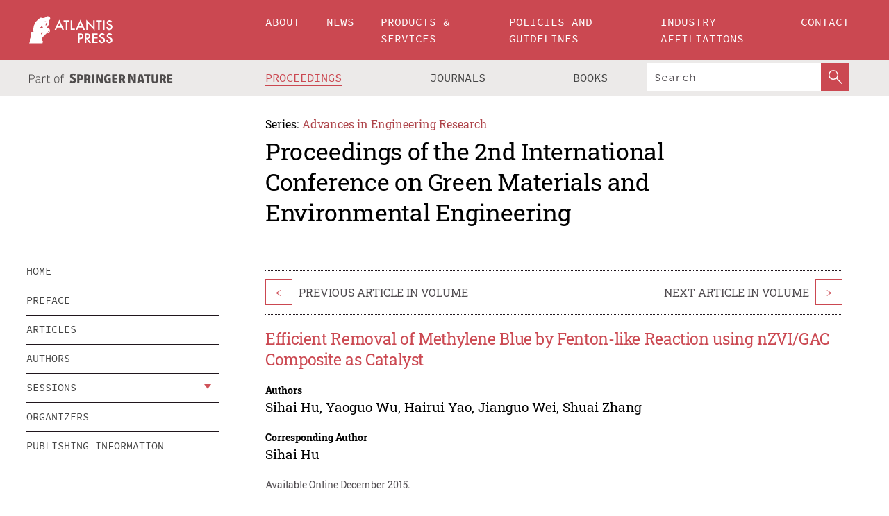

--- FILE ---
content_type: text/html;charset=utf-8
request_url: https://www.atlantis-press.com/proceedings/gmee-15/25845890
body_size: 8625
content:
<!DOCTYPE html>
<html lang="en" xml:lang="en"  xmlns:mml="http://www.w3.org/1998/Math/MathML">
	<head>
		<meta charset="utf-8" />
		<meta http-equiv="x-ua-compatible" content="ie=edge">
		<title>Efficient Removal of Methylene Blue by Fenton-like Reaction using nZVI/GAC Composite as Catalyst | Atlantis Press</title>
		<meta name="description" content="A composite of nano-zero valent iron (nZVI) supported on granular activated carbon (GAC) was synthesized through adsorption-reduction method, and its performances used as catalyst of Fenton-like were investigated to degrade methylene blue (MB) in model wastewater. The results show that homogeneous dispersion of nZVI was greatly improved after supported..."/>
		<meta name="citation_title" content="Efficient Removal of Methylene Blue by Fenton-like Reaction using nZVI/GAC Composite as Catalyst"/>
		<meta name="citation_author" content="Sihai Hu"/>
		<meta name="citation_author" content="Yaoguo Wu"/>
		<meta name="citation_author" content="Hairui Yao"/>
		<meta name="citation_author" content="Jianguo Wei"/>
		<meta name="citation_author" content="Shuai Zhang"/>
		<meta name="citation_publication_date" content="2015/12"/>
		<meta name="citation_publisher" content="Atlantis Press"/>
		<meta name="citation_conference_title" content="2nd International Conference on Green Materials and Environmental Engineering"/>
		<meta name="citation_pdf_url" content="https://www.atlantis-press.com/article/25845890.pdf"/>
		<meta name="citation_abstract_html_url" content="https://www.atlantis-press.com/proceedings/gmee-15/25845890"/>
		<meta name="citation_keywords" content="Fenton-like; methylene blue (MB); nZVI/GAC catalyst; removal"/>
		<meta name="citation_doi" content="10.2991/gmee-15.2015.10"/>
		<meta name="citation_firstpage" content="36"/>
		<meta name="citation_lastpage" content="38"/>
		<meta name="citation_isbn" content="978-94-6252-138-4"/>
		<meta name="citation_issn" content="2352-5401"/>
		<link rel="schema.dc" href="http://purl.org/dc/elements/1.1/"/>
		<link rel="canonical" href="https://www.atlantis-press.com/proceedings/gmee-15/25845890"/>
		<meta name="dc.title" content="Efficient Removal of Methylene Blue by Fenton-like Reaction using nZVI/GAC Composite as Catalyst"/>
		<meta name="dc.date" content="2015/12/01"/>
		<meta name="dc.contributor" content="Sihai Hu"/>
		<meta name="dc.contributor" content="Yaoguo Wu"/>
		<meta name="dc.contributor" content="Hairui Yao"/>
		<meta name="dc.contributor" content="Jianguo Wei"/>
		<meta name="dc.contributor" content="Shuai Zhang"/>
		
		<meta name="google-site-verification" content="KbXqECmkG4u41SPnOg7xKarpOc1__nxmSFJD8O-ETRg">
		<meta name="google-site-verification" content="esf3zRvZW3DUm6rnNPeP5zLkXwngJ7yCxdrjPBsC_Cs" />
        <meta name="google-site-verification" content="q42GV0Ck9Ue1ZO-kKDK1k1puTvDHwKW978q5P94tsHA" />
		<meta name="viewport" content="width=device-width, initial-scale=1">
		<link rel="stylesheet" href="/css/v1.0-5371-gfd9dab477/icons.css">
		<link rel="stylesheet" href="/css/v1.0-5371-gfd9dab477/bundle.css">
		<script>
			(function(w,d,s,l,i) {
			    w[l]=w[l]||[];
			    w[l].push({
			    'gtm.start':new Date().getTime(),event:'gtm.js'
			    });
			    var f=d.getElementsByTagName(s)[0],
					j=d.createElement(s),dl=l!='dataLayer'?'&l='+l:'';
			    j.async=true;
			    j.src='https://www.googletagmanager.com/gtm.js?id='+i+dl;
			    f.parentNode.insertBefore(j,f);
			})
			(window,document,'script','dataLayer','GTM-M97PJDV');
		</script>
		<script type="text/javascript">
			function CURRENT_YEAR() { return 2026; }
			var globals = (function(w){
				var globals = {"env":"production","version":"v1.0-5371-gfd9dab477","features":["alerts","notifications","remove-crossref-messages-from-inbox","277--trend-md-tracking-code","315--proceedings-proposal-reminders","67--counter-compliance-logging","441--measurements"]};
				globals.isFeatureEnabled = function(f) { return globals.features.indexOf(f) >= 0; };
				return w.globals = globals;
			})(window);
		</script>
	</head>
	<body>
		<noscript><iframe src="https://www.googletagmanager.com/ns.html?id=GTM-M97PJDV"
		height="0" width="0" style="display:none;visibility:hidden"></iframe></noscript>
		<div><div><div id="clientsidecomponent-0"><div class="src-layouts-Header-container maxWidth src-layouts-Header-main" role="banner"><div class="src-layouts-Header-containerInner maxWidthInner"><a id="logo" href="/" class="src-layouts-Header-logo"><img class="src-layouts-Header-logoImage" src="/images/atlantis-press.svg" title="Atlantis Press" alt="Atlantis Press Logo" width="120" height="40"/></a></div></div><div class="src-layouts-Header-menuSecondary src-layouts-Header-menuContainer maxWidth"><div class="src-layouts-Header-menuContainerInner maxWidthInner"><div class="src-layouts-Header-snLogoImageContainer" role="complementary"><img class="src-layouts-Header-snLogo" alt="Part of Springer Nature" title="Atlantis Press is Part of Springer Nature" src="/images/part-of-springer-nature.svg"/></div><nav class="src-layouts-Header-submenuContainer src-layouts-Header-submenuSecondary" style="margin-top:0" role="navigation" aria-label="SecondaryNavigation"><ul class="src-layouts-Header-submenu"><li class="src-layouts-Header-submenuItem"><a class="src-layouts-Header-submenuLink src-layouts-Header-isActive" href="/proceedings"><span class="">Proceedings</span></a></li><li class="src-layouts-Header-submenuItem"><a class="src-layouts-Header-submenuLink" href="/journals"><span class="">Journals</span></a></li><li class="src-layouts-Header-submenuItem"><a class="src-layouts-Header-submenuLink" href="/books"><span class="">Books</span></a></li></ul><div class="src-layouts-Header-searchMobileInner"><form class="src-layouts-Header-search" action="/search" method="get"><input type="search" class="src-layouts-Header-searchBox" name="q" placeholder="Search" aria-label="Search"/><button type="submit" class="src-layouts-Header-searchButton" aria-label="SearchButton"><img style="width:20px;height:20px;display:block;margin:2px 5px" src="/images/loupe.svg" alt="Search Button Icon" width="20" height="20"/></button></form></div></nav></div></div></div></div><div id="contentContainer" role="main"><div class="src-components-container maxWidth"><div class="src-components-containerInner content maxWidthInner"><div id="contentTitleSidebar" class="src-components-titleSidebar"></div><div id="contentTitle" class="src-components-titleMain"><div class="src-components-padder pageTitle"><div><div class="src-components-series"><div><span class="src-components-seriesLabel">Series:</span><a href="/proceedings/series/aer" class="src-components-seriesLink">Advances in Engineering Research</a></div></div><p class="src-components-proceedingsTitle">Proceedings of the 2nd International Conference on Green Materials and Environmental Engineering</p></div></div></div><div id="sidebar" class="src-components-bodySidebar"><div id="clientsidecomponent-1"><nav id="stickyNav" class="subnav"><ul><li><a href="/proceedings/gmee-15">home</a></li><li><a href="/proceedings/gmee-15/preface">preface</a></li><li><a href="/proceedings/gmee-15/articles">articles</a></li><li><a href="/proceedings/gmee-15/authors">authors</a></li><li class="hasChildren"><a href="#sessions">sessions</a><span class="toggle "></span></li><li><a href="/proceedings/gmee-15/people">organizers</a></li><li><a href="/proceedings/gmee-15/publishing">publishing information</a></li></ul></nav></div></div><div id="contentPage" class="src-components-bodyMain"><div class="src-components-padder"><div class="src-components-withBorder"><article><div class="src-components-prevNextSection"><div class="src-components-prevLinkWrap src-components-paginationLinks"><a class="src-components-prevLink src-components-Search-itemLink" href="/proceedings/gmee-15/25845889" title="Treatment of Internal Cylindrical Surfaces by Smoothing and Rolling with the Heat">&lt;</a><span class="src-components-prevNextLinkText">Previous Article In Volume</span></div><div class="src-components-downloadWrap"></div><div class="src-components-nextLinkWrap src-components-paginationLinks"><span class="src-components-prevNextLinkText">Next Article In Volume</span><a class="src-components-nextLink src-components-Search-itemLink" href="/proceedings/gmee-15/25845891" title="Research on the Microstructure and Mechanical Properties of High Ni Austenite Ductile Iron Prepared by Arc Deposition">&gt;</a></div></div><h1 class="src-components-title">Efficient Removal of Methylene Blue by Fenton-like Reaction using nZVI/GAC Composite as Catalyst</h1><div class="src-components-detailList"><div><div class="src-components-detailLabel">Authors</div><div class="src-components-detailDefinition"><div><span><span>Sihai Hu</span></span><span>, <span>Yaoguo Wu</span></span><span>, <span>Hairui Yao</span></span><span>, <span>Jianguo Wei</span></span><span>, <span>Shuai Zhang</span></span><div class="src-components-detailAffiliations"></div></div><div class="src-components-detailAffiliations"></div></div></div></div><div class="src-components-detailList"><div><div class="src-components-detailLabel">Corresponding Author</div><div class="src-components-detailDefinition"><div><span><span>Sihai Hu</span></span><div class="src-components-detailAffiliations"></div></div><div class="src-components-detailAffiliations"></div></div></div></div><div class="src-components-detailTimeline">Available Online December 2015.</div><dl class="src-components-detailList textContent"><dt class="src-components-detailLabel">DOI</dt><dd class="src-components-detailDefinition"><a href="https://doi.org/10.2991/gmee-15.2015.10">10.2991/gmee-15.2015.10</a><a class="src-components-doiLink" href="/using-dois">How to use a DOI?</a></dd><dt class="src-components-detailLabel">Keywords</dt><dd class="src-components-detailDefinition">Fenton-like; methylene blue (MB); nZVI/GAC catalyst; removal</dd><dt class="src-components-detailLabel" id="abstract-0">Abstract</dt><dd class="src-components-detailDefinition"><div class="src-components-content textContent"><p>A composite of nano-zero valent iron (nZVI) supported on granular activated carbon (GAC) was synthesized through adsorption-reduction method, and its performances used as catalyst of Fenton-like were investigated to degrade methylene blue (MB) in model wastewater. The results show that homogeneous dispersion of nZVI was greatly improved after supported on GAC. In comparison, the composite (nZVI/GAC) has higher removal efficiency of MB than the same amount of nZVI or GAC. Moreover, the pH values increased and leaching iron was reduced after reaction which were help to further processing with low cost. The use of nZVI/GAC composite provided a selective and viable solution for removing MB from water by Fenton-like reaction.</p></div></dd><dt class="src-components-detailLabel">Copyright</dt><dd class="src-components-detailDefinitionCopyright textContent">© 2015, the Authors. Published by Atlantis Press.</dd><dt class="src-components-detailLabel">Open Access</dt><dd class="src-components-detailDefinitionCopyright textContent"><span>This is an open access article distributed under the CC BY-NC license (<a href="http://creativecommons.org/licenses/by-nc/4.0/" class="ext-link">http://creativecommons.org/licenses/by-nc/4.0/</a>).</span></dd></dl><br/><p><a href="https://www.atlantis-press.com/article/25845890.pdf" class="src-components-link"><span>Download article (PDF)</span></a><br/></p><div class="src-components-prevNextSection"><div class="src-components-prevLinkWrap src-components-paginationLinks"><a class="src-components-prevLink src-components-Search-itemLink" href="/proceedings/gmee-15/25845889" title="Treatment of Internal Cylindrical Surfaces by Smoothing and Rolling with the Heat">&lt;</a><span class="src-components-prevNextLinkText">Previous Article In Volume</span></div><div class="src-components-downloadWrap"></div><div class="src-components-nextLinkWrap src-components-paginationLinks"><span class="src-components-prevNextLinkText">Next Article In Volume</span><a class="src-components-nextLink src-components-Search-itemLink" href="/proceedings/gmee-15/25845891" title="Research on the Microstructure and Mechanical Properties of High Ni Austenite Ductile Iron Prepared by Arc Deposition">&gt;</a></div></div><div class="src-components-metaContainer textContent"><dl class="src-components-metaList"><dt class="src-components-metaLabel">Volume Title</dt><dd class="src-components-metaDefinition"><a href="/proceedings/gmee-15">Proceedings of the 2nd International Conference on Green Materials and Environmental Engineering</a></dd><dt class="src-components-metaLabel">Series</dt><dd class="src-components-metaDefinition"><a href="/proceedings/series/aer">Advances in Engineering Research</a></dd><dt class="src-components-metaLabel">Publication Date</dt><dd class="src-components-metaDefinition">December 2015</dd><dt class="src-components-metaLabel">ISBN</dt><dd class="src-components-metaDefinition">978-94-6252-138-4</dd><dt class="src-components-metaLabel">ISSN</dt><dd class="src-components-metaDefinition">2352-5401</dd><dt class="src-components-metaLabel">DOI</dt><dd class="src-components-metaDefinition"><a href="https://doi.org/10.2991/gmee-15.2015.10">10.2991/gmee-15.2015.10</a><a style="font-size:0.7rem;margin-left:20px" href="/using-dois">How to use a DOI?</a></dd><dt class="src-components-metaLabel">Copyright</dt><dd class="src-components-metaDefinition">© 2015, the Authors. Published by Atlantis Press.</dd><dt class="src-components-metaLabel">Open Access</dt><dd class="src-components-metaDefinition"><span>This is an open access article distributed under the CC BY-NC license (<a href="http://creativecommons.org/licenses/by-nc/4.0/" class="ext-link">http://creativecommons.org/licenses/by-nc/4.0/</a>).</span></dd></dl></div><div><div id="clientsidecomponent-2" class="src-components-citeContainer"><h3>Cite this article</h3><div><div class="src-components-tabs src-components-tabsNonJustified"><a class="src-components-tab src-components-tabActive">ris</a><a class="src-components-tab false">enw</a><a class="src-components-tab false">bib</a><span class="src-components-spacer"></span></div><div style="clear:left"><div class="src-components-tabContent"><div><pre class="src-components-citationCode">TY  - CONF
AU  - Sihai Hu
AU  - Yaoguo Wu
AU  - Hairui Yao
AU  - Jianguo Wei
AU  - Shuai Zhang
PY  - 2015/12
DA  - 2015/12
TI  - Efficient Removal of Methylene Blue by Fenton-like Reaction using nZVI/GAC Composite as Catalyst
BT  - Proceedings of the 2nd International Conference on Green Materials and Environmental Engineering
PB  - Atlantis Press
SP  - 36
EP  - 38
SN  - 2352-5401
UR  - https://doi.org/10.2991/gmee-15.2015.10
DO  - 10.2991/gmee-15.2015.10
ID  - Hu2015/12
ER  -
</pre><div><a download="citation.ris" href="[data-uri]" class="src-components-link"><span>download .ris</span></a><span style="padding-left:14px"></span><a href="" class="src-components-button"><span>copy to clipboard</span></a></div></div></div></div></div></div></div></article></div></div></div></div></div></div><footer id="footer" class="src-layouts-Footer-main" role="contentinfo"><div class="src-layouts-Footer-container maxWidth"><div class="src-layouts-Footer-containerInner maxWidthInner"><div class="src-layouts-Footer-about"><h2 class="src-layouts-Footer-titleMain"><a class="src-layouts-Footer-titleLink" href="/">Atlantis Press</a></h2><div class="src-layouts-Footer-aboutText"><p>Atlantis Press – now part of Springer Nature – is a professional publisher of scientific, technical &amp; medical (STM) proceedings, journals and books. We offer world-class services, fast turnaround times and personalised communication. The proceedings and journals on our platform are Open Access and generate millions of downloads every month.</p></div><div class="src-layouts-Footer-contact textContent"><div>For more information, please contact us at: <a href="mailto:contact@atlantis-press.com">contact@atlantis-press.com</a></div></div></div><div class="src-layouts-Footer-linkList"><a class="src-layouts-Footer-link" href="/proceedings"><span>Proceedings</span></a><a class="src-layouts-Footer-link" href="/journals"><span>Journals</span></a><a class="src-layouts-Footer-link" href="/books"><span>Books</span></a><a class="src-layouts-Footer-link" href="/policies"><span>Policies</span></a><button class="src-layouts-Footer-manageCookiesButton" data-cc-action="preferences">Manage Cookies/Do Not Sell My Info</button></div><div class="src-layouts-Footer-linkList"><a class="src-layouts-Footer-link" href="/about"><span>About</span></a><a class="src-layouts-Footer-link" href="/news"><span>News</span></a><a class="src-layouts-Footer-link" href="/contact"><span>Contact</span></a><a class="src-layouts-Footer-link" href="/search"><span>Search</span></a></div></div></div><div class="src-layouts-Footer-copyrightMenu maxWidth"><div class="src-layouts-Footer-copyrightMenuInner maxWidthInner"><div class="src-layouts-Footer-footerLeft">Copyright © 2006-2026 Atlantis Press – now part of Springer Nature</div><div class="src-layouts-Footer-footerRight"><div class="src-layouts-Footer-footerRightItem"><a class="src-layouts-Footer-smallLink" href="/">Home</a><a class="src-layouts-Footer-smallLink" href="/privacy-policy">Privacy Policy</a><a class="src-layouts-Footer-smallLink" href="/terms-of-use">Terms of use</a></div><div class="src-layouts-Footer-footerRightItem"><a target="_blank" class="src-components-social" title="Facebook" href="https://www.facebook.com/AtlantisPress/"><i class="icon-facebook-official"></i></a><a target="_blank" class="src-components-social" title="Twitter" href="https://twitter.com/prmarketingAP"><i class="icon-twitter"></i></a><a target="_blank" class="src-components-social" title="LinkedIn" href="https://www.linkedin.com/company/atlantis-press/"><i class="icon-linkedin-squared"></i></a></div></div></div></div></footer></div>
		<script type="text/x-mathjax-config">
				MathJax.Hub.Config({
				  displayAlign: 'center',
				  "fast-preview": {
					disabled: true
				  },
				  CommonHTML: { linebreaks: { automatic: true } },
				  PreviewHTML: { linebreaks: { automatic: true } },
				  'HTML-CSS': { linebreaks: { automatic: true } },
				  SVG: {
					scale: 90,
					linebreaks: { automatic: true }
				  }
				});
			  </script>
			  <script async src="https://cdnjs.cloudflare.com/ajax/libs/mathjax/2.7.5/MathJax.js?config=MML_SVG"></script>
		<script src="/js/v1.0-5371-gfd9dab477/bundle.js"></script>
		<script>SystemJS.import('main').then(function(main) {main.createClientSideComponents([{"id":"clientsidecomponent-0","module":"layouts/Header","componentClass":"default","props":{"currentPath":"/proceedings/gmee-15/25845890"}},{"id":"clientsidecomponent-1","module":"components/Nav","componentClass":"SubNav","props":{"id":"proceedingsNav","items":[{"link":{"title":"home","href":"/proceedings/gmee-15"}},{"link":{"title":"preface","href":"/proceedings/gmee-15/preface"}},{"link":{"title":"articles","href":"/proceedings/gmee-15/articles"}},{"link":{"title":"authors","href":"/proceedings/gmee-15/authors"}},{"link":{"title":"sessions","href":"#sessions"},"children":[{"link":{"title":"Chapter 1: Applied Material Science and Chemical Processing Engineering","href":"/proceedings/gmee-15/sessions/677"}},{"link":{"title":"Chapter 2: Environmental Engineering and Waste Recycling","href":"/proceedings/gmee-15/sessions/678"}},{"link":{"title":"Chapter 3: Architecture, Technologies and Materials in Construction","href":"/proceedings/gmee-15/sessions/679"}},{"link":{"title":"Chapter 4: Energy, Power and Sustainable Development","href":"/proceedings/gmee-15/sessions/680"}}]},{"link":{"title":"organizers","href":"/proceedings/gmee-15/people"}},{"link":{"title":"publishing information","href":"/proceedings/gmee-15/publishing"}}]}},{"id":"clientsidecomponent-2","module":"components/article","componentClass":"Cite","props":{"article":{"publicationyear":2015,"article_type_id":3,"proceedings_id":207,"publisher_id":"GMEE-15-36","publicationdayofmonth":20,"is_depot":false,"createdAt":"2015-12-21T20:56:11.000","lastPageInPublication":"38","hasContentXml":0,"file":"article/file/25845890.pdf","hasXml":1,"fullxml":"\x3c?xml version=\"1.0\" encoding=\"UTF-8\"?>\n\x3c!DOCTYPE article PUBLIC \"-//NLM//DTD JATS (Z39.96) Journal Archiving and Interchange DTD v1.0 20120330//EN\" \"JATS-archivearticle1.dtd\">\n\x3carticle xml:lang=\"en\" xmlns:xlink=\"http://www.w3.org/1999/xlink\">\n\t\x3cfront>\n\t\t\x3cjournal-meta>\n\t\t\t\x3cjournal-id journal-id-type=\"publisher-id\">AER\x3c/journal-id>\n\t\t\t\x3cjournal-title-group>\n\t\t\t\t\x3cjournal-title>Advances in Engineering Research\x3c/journal-title>\n\t\t\t\x3c/journal-title-group>\n\t\t\t\x3cissn pub-type=\"epub\">2352-5401\x3c/issn>\n\t\t\t\x3cpublisher>\n\t\t\t\t\x3cpublisher-name>Atlantis Press\x3c/publisher-name>\n\t\t\t\x3c/publisher>\n\t\t\x3c/journal-meta>\n\t\t\x3carticle-meta>\n\t\t\t\x3carticle-id pub-id-type=\"publisher-id\">GMEE-15-36\x3c/article-id>\n\t\t\t\x3carticle-id pub-id-type=\"doi\">10.2991/gmee-15.2015.10\x3c/article-id>\n\t\t\t\x3carticle-categories>\n\t\t\t\t\n\t\t\t\t\x3csubj-group subj-group-type=\"article type\">\n\t\t\t\t\t\x3csubject>Proceedings Article\x3c/subject>\n\t\t\t\t\x3c/subj-group>\n\t\t\t\x3c/article-categories>\n\t\t\t\x3ctitle-group>\n\t\t\t\t\x3carticle-title>Efficient Removal of Methylene Blue by Fenton-like Reaction using nZVI/GAC Composite as Catalyst\x3c/article-title>\n\t\t\t\x3c/title-group>\n\t\t\t\x3ccontrib-group>\n\t\t\t\t\x3ccontrib contrib-type=\"author\" corresp=\"yes\">\n\t\t\t\t\t\x3cname>\n\t\t\t\t\t\t\x3csurname>Hu\x3c/surname>\n\t\t\t\t\t\t\x3cgiven-names>Sihai\x3c/given-names>\n\t\t\t\t\t\x3c/name>\n\t\t\t\t\x3c/contrib>\n\t\t\t\t\x3ccontrib contrib-type=\"author\">\n\t\t\t\t\t\x3cname>\n\t\t\t\t\t\t\x3csurname>Wu\x3c/surname>\n\t\t\t\t\t\t\x3cgiven-names>Yaoguo\x3c/given-names>\n\t\t\t\t\t\x3c/name>\n\t\t\t\t\x3c/contrib>\n\t\t\t\t\x3ccontrib contrib-type=\"author\">\n\t\t\t\t\t\x3cname>\n\t\t\t\t\t\t\x3csurname>Yao\x3c/surname>\n\t\t\t\t\t\t\x3cgiven-names>Hairui\x3c/given-names>\n\t\t\t\t\t\x3c/name>\n\t\t\t\t\x3c/contrib>\n\t\t\t\t\x3ccontrib contrib-type=\"author\">\n\t\t\t\t\t\x3cname>\n\t\t\t\t\t\t\x3csurname>Wei\x3c/surname>\n\t\t\t\t\t\t\x3cgiven-names>Jianguo\x3c/given-names>\n\t\t\t\t\t\x3c/name>\n\t\t\t\t\x3c/contrib>\n\t\t\t\t\x3ccontrib contrib-type=\"author\">\n\t\t\t\t\t\x3cname>\n\t\t\t\t\t\t\x3csurname>Zhang\x3c/surname>\n\t\t\t\t\t\t\x3cgiven-names>Shuai\x3c/given-names>\n\t\t\t\t\t\x3c/name>\n\t\t\t\t\x3c/contrib>\n\t\t\t\x3c/contrib-group>\n\t\t\t\x3cfpage>36\x3c/fpage>\n\t\t\t\x3clpage>38\x3c/lpage>\n\t\t\t\n\t\t\t\x3chistory/>\n\t\t\t\x3cabstract>&lt;p&gt;A composite of nano-zero valent iron (nZVI) supported on granular activated carbon (GAC) was synthesized through adsorption-reduction method, and its performances used as catalyst of Fenton-like were investigated to degrade methylene blue (MB) in model wastewater. The results show that homogeneous dispersion of nZVI was greatly improved after supported on GAC. In comparison, the composite (nZVI/GAC) has higher removal efficiency of MB than the same amount of nZVI or GAC. Moreover, the pH values increased and leaching iron was reduced after reaction which were help to further processing with low cost. The use of nZVI/GAC composite provided a selective and viable solution for removing MB from water by Fenton-like reaction.&lt;/p&gt;\x3c/abstract>\n\t\t\t\x3ckwd-group>\n\t\t\t\t\x3ckwd>Fenton-like\x3c/kwd>\n\t\t\t\t\x3ckwd>methylene blue (MB)\x3c/kwd>\n\t\t\t\t\x3ckwd>nZVI/GAC catalyst\x3c/kwd>\n\t\t\t\t\x3ckwd>removal\x3c/kwd>\n\t\t\t\x3c/kwd-group>\n\t\t\t\x3cpermissions>\n\t\t\t\t\x3ccopyright-statement>© 2015, the Authors. Published by Atlantis Press.\x3c/copyright-statement>\n\t\t\t\t\x3ccopyright-year>2015\x3c/copyright-year>\n\t\t\t\t\x3clicense license-type=\"open-access\">\n\t\t\t\t\t\x3clicense-p>This is an open access article distributed under the CC BY-NC license (\x3cext-link ext-link-type=\"uri\" xlink:href=\"http://creativecommons.org/licenses/by-nc/4.0/\">http://creativecommons.org/licenses/by-nc/4.0/\x3c/ext-link>).\x3c/license-p>\n\t\t\t\t\x3c/license>\n\t\t\t\x3c/permissions>\n\t\t\t\x3cconference>\n\t\t\t\t\x3cconf-acronym>gmee-15\x3c/conf-acronym>\n\t\t\t\t\x3cconf-date>2015\x3c/conf-date>\n\t\t\t\t\x3cconf-name>2nd International Conference on Green Materials and Environmental Engineering\x3c/conf-name>\n\t\t\t\x3c/conference>\n\t\t\t\x3cself-uri content-type=\"pdf\" xlink:href=\"25845890.pdf\"/>\n\t\t\x3cpub-date pub-type=\"epub\">\x3cyear/>\x3cmonth/>\x3cday/>\x3c/pub-date>\x3c/article-meta>\n\t\x3c/front>\n\x3c/article>","isPublic":1,"title":"Efficient Removal of Methylene Blue by Fenton-like Reaction using nZVI/GAC Composite as Catalyst","firstPageInPublication":"36","subtitleHtml":null,"corresponding_author_country_id":null,"titleHtml":"Efficient Removal of Methylene Blue by Fenton-like Reaction using nZVI/GAC Composite as Catalyst","id":25845890,"updatedAt":"2017-10-15T00:24:12.000","isFinal":1,"sessionName":"Chapter 1: Applied Material Science and Chemical Processing Engineering","subtitle":null,"date_deleted":null,"isSubmittable":1,"state":"APPROVED","publicationDate":null,"publicationmonth":12,"metadata_json":{"doi":"10.2991/gmee-15.2015.10","fpage":"36","lpage":"38","title":"Efficient Removal of Methylene Blue by Fenton-like Reaction using nZVI/GAC Composite as Catalyst","authors":[{"name":"Sihai Hu","collab":"","surname":"Hu","givenNames":"Sihai","isCorrespondingAuthor":true},{"name":"Yaoguo Wu","collab":"","surname":"Wu","givenNames":"Yaoguo","isCorrespondingAuthor":false},{"name":"Hairui Yao","collab":"","surname":"Yao","givenNames":"Hairui","isCorrespondingAuthor":false},{"name":"Jianguo Wei","collab":"","surname":"Wei","givenNames":"Jianguo","isCorrespondingAuthor":false},{"name":"Shuai Zhang","collab":"","surname":"Zhang","givenNames":"Shuai","isCorrespondingAuthor":false}],"journal":null,"license":{"type":"open-access","description":"This is an open access article distributed under the CC BY-NC license (\x3ca href=\"http://creativecommons.org/licenses/by-nc/4.0/\" class=\"ext-link\">http://creativecommons.org/licenses/by-nc/4.0/\x3c/a>)."},"abstract":"A composite of nano-zero valent iron (nZVI) supported on granular activated carbon (GAC) was synthesized through adsorption-reduction method, and its performances used as catalyst of Fenton-like were investigated to degrade methylene blue (MB) in model wastewater. The results show that homogeneous dispersion of nZVI was greatly improved after supported on GAC. In comparison, the composite (nZVI/GAC) has higher removal efficiency of MB than the same amount of nZVI or GAC. Moreover, the pH values increased and leaching iron was reduced after reaction which were help to further processing with low cost. The use of nZVI/GAC composite provided a selective and viable solution for removing MB from water by Fenton-like reaction.","keywords":["Fenton-like","methylene blue (MB)","nZVI/GAC catalyst","removal"],"pseudoId":"GMEE-15-36","timeline":{"available":{"day":"21","year":"2015","month":"12"}},"abstracts":[{"html":"\x3cp>A composite of nano-zero valent iron (nZVI) supported on granular activated carbon (GAC) was synthesized through adsorption-reduction method, and its performances used as catalyst of Fenton-like were investigated to degrade methylene blue (MB) in model wastewater. The results show that homogeneous dispersion of nZVI was greatly improved after supported on GAC. In comparison, the composite (nZVI/GAC) has higher removal efficiency of MB than the same amount of nZVI or GAC. Moreover, the pH values increased and leaching iron was reduced after reaction which were help to further processing with low cost. The use of nZVI/GAC composite provided a selective and viable solution for removing MB from water by Fenton-like reaction.\x3c/p>","title":"Abstract"}],"titleHtml":"Efficient Removal of Methylene Blue by Fenton-like Reaction using nZVI/GAC Composite as Catalyst","authorData":{"authorNotes":[],"contribGroups":[{"authors":[{"name":"Sihai Hu","refs":[],"email":"","collab":"","surname":"Hu","contribIds":[],"givenNames":"Sihai","corresponding":true},{"name":"Yaoguo Wu","refs":[],"email":"","collab":"","surname":"Wu","contribIds":[],"givenNames":"Yaoguo","corresponding":false},{"name":"Hairui Yao","refs":[],"email":"","collab":"","surname":"Yao","contribIds":[],"givenNames":"Hairui","corresponding":false},{"name":"Jianguo Wei","refs":[],"email":"","collab":"","surname":"Wei","contribIds":[],"givenNames":"Jianguo","corresponding":false},{"name":"Shuai Zhang","refs":[],"email":"","collab":"","surname":"Zhang","contribIds":[],"givenNames":"Shuai","corresponding":false}],"affiliations":[]}]},"categories":[{"type":"heading","title":"Chapter 1: Applied Material Science and Chemical Processing Engineering"},{"type":"article type","title":"Proceedings Article"}],"conference":{"date":"","name":"","acronym":"gmee-15"},"pdfFilename":"25845890.pdf","permissions":{"copyrightYear":"2015","copyrightStatement":"© 2015, the Authors. Published by Atlantis Press."},"proceedingsSeries":{"code":"AER","issn":"2352-5401","title":"Advances in Engineering Research"}},"corresponding_author_affiliation":"","zipentry_filename":"25845890.pdf","doi":"10.2991/gmee-15.2015.10","type":"proceedings","proceedings_session_id":677,"proceedings":{"state":"PUBLISHED","printIsbn":null,"conferenceName":"2nd International Conference on Green Materials and Environmental Engineering","updatedAt":"2017-10-13T10:23:46.000","numberInBFlux":null,"editors":"E.V.C. Sekhara Rao, C.B.I.T, Hyderabad, India \x3cbr> G. Shmavonyan, National Polytechnic University of Armenia, Republic of Armenia","id":207,"conferenceEndDate":"2015-12-21T00:00:00.000","code":"gmee-15","title":"Proceedings of the 2nd International Conference on Green Materials and Environmental Engineering","print":false,"isbn":"978-94-6252-138-4","organizer_user_id":null,"publicationDate":"2015-12-20T00:00:00.000","seriesVolume":35,"conferenceStartDate":"2015-12-20T00:00:00.000","createdAt":"2015-12-20T00:00:00.000","series":{"id":5,"code":"AER","p_issn":"","e_issn":"2352-5401","is_doaj":false,"name":"Advances in Engineering Research","doaj_id":null}},"session":{"name":"Chapter 1: Applied Material Science and Chemical Processing Engineering","proceedings_id":207,"title":"Chapter 1: Applied Material Science and Chemical Processing Engineering","rank":0,"updatedAt":"2017-10-13T10:23:46.000","id":677},"articleType":{"id":3,"title":"Proceedings Article"}}}}])});</script>
		<!-- Global site tag (gtag.js) - Google Analytics -->
				<script async src="https://www.googletagmanager.com/gtag/js?id=UA-3203984-3"></script>
				<script type="text/plain" data-cc-script="C02">
					window.dataLayer = window.dataLayer || [];
					function gtag(){dataLayer.push(arguments);}
					gtag('js', new Date());
					gtag('config', 'UA-3203984-3');
				</script>
		<script type="application/ld+json">{"@context": "http://schema.org","@graph": [
    {
        "@type": "ScholarlyArticle",
        "@id": "#article",
        "headline": "Efficient Removal of Methylene Blue by Fenton-like Reaction using nZVI/GAC Composite as Catalyst",
        "name": "Efficient Removal of Methylene Blue by Fenton-like Reaction using nZVI/GAC Composite as Catalyst",
        "keywords": "Fenton-like; methylene blue (MB); nZVI/GAC catalyst; removal",
        "description": "A composite of nano-zero valent iron (nZVI) supported on granular activated carbon (GAC) was synthesized through adsorption-reduction method, and its performances used as catalyst of Fenton-like were investigated to degrade methylene blue (MB) in model wastewater. The results show that homogeneous dispersion of nZVI was greatly improved after supported on GAC. In comparison, the composite (nZVI/GAC) has higher removal efficiency of MB than the same amount of nZVI or GAC. Moreover, the pH values increased and leaching iron was reduced after reaction which were help to further processing with low cost. The use of nZVI/GAC composite provided a selective and viable solution for removing MB from water by Fenton-like reaction.",
        "pageStart": "36",
        "pageEnd": "38",
        "datePublished": "2015/12",
        "url": "https://www.atlantis-press.com/proceedings/gmee-15/25845890",
        "sameAs": "https://doi.org/10.2991/gmee-15.2015.10",
        "author": [
            {
                "@type": "Person",
                "name": "Sihai Hu"
            },
            {
                "@type": "Person",
                "name": "Yaoguo Wu"
            },
            {
                "@type": "Person",
                "name": "Hairui Yao"
            },
            {
                "@type": "Person",
                "name": "Jianguo Wei"
            },
            {
                "@type": "Person",
                "name": "Shuai Zhang"
            }
        ],
        "isPartof": {
            "url": "/proceedings/gmee-15/sessions/677"
        }
    }
]}</script>
		<script>(function (w, d, id) {if (!d.documentElement) {return;}var t, rest, e, eTop, eHeight, isSticky, h = function () {var shouldBeSticky = isSticky;t = typeof w.pageXOffset !== "undefined" ? w.pageYOffset : ((d.compatMode || "") === "CSS1Compat") ? d.documentElement.scrollTop : d.body.scrollTop;if (typeof t !== "number") {return;}e = d.getElementById(id);if (!e) {return;}if (typeof eTop === "undefined") {eTop = (function (ptr) {var ret = 0;do {ret += ptr.offsetTop;} while (ptr = ptr.offsetParent);return ret;})(e);eHeight = e.offsetHeight;}if (d.documentElement.offsetWidth < 860) {shouldBeSticky = false;} else {shouldBeSticky = t > eTop && document.getElementById("contentPage").offsetHeight > eHeight + 10;}if (!isSticky && shouldBeSticky) {isSticky = true;e.setAttribute("data-w", e.style.width);e.setAttribute("data-pos", e.style.position);e.setAttribute("data-t", e.style.top);e.style.width = e.offsetWidth + "px";e.style.position = "fixed";} else if (isSticky && !shouldBeSticky) {isSticky = false;e.style.width = e.getAttribute("data-w");e.style.top = e.getAttribute("data-t");e.style.position = e.getAttribute("data-pos");}if (isSticky) {rest = d.documentElement.offsetHeight- d.getElementById("footer").offsetHeight- e.offsetHeight- t;if (rest < 0) {e.style.top = "" + rest + "px";} else if (e.style.top !== "0") {e.style.top = "0";}}};h();w.addEventListener("scroll", h);w.addEventListener("resize", h);w.addEventListener("orientationchange", h);})(window, document, "stickyNav");</script>
		
		<script>SystemJS.import('stats').then(function(stats) { stats.init(); })</script>
	</body>
</html>
